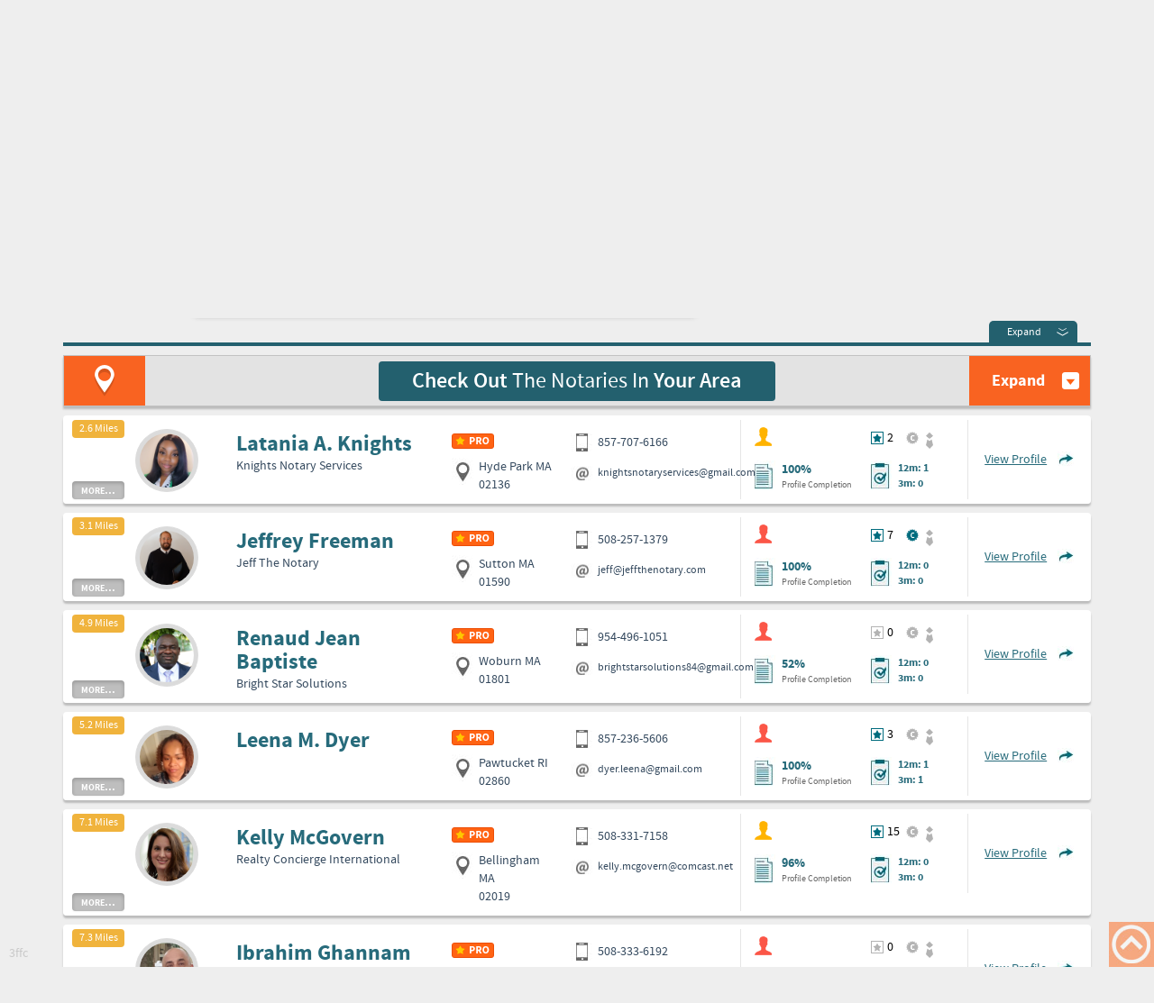

--- FILE ---
content_type: text/html; charset=utf-8
request_url: https://notarycafe.com/find-a-notary/01760
body_size: 11284
content:

<!DOCTYPE html>

<html lang="en">
<head>
    <meta http-equiv="X-UA-Compatible" content="IE=edge,chrome=1" />
    <meta charset="utf-8" />
    <meta name="viewport" content="width=device-width, initial-scale=1.0" />
    <meta content="Find a Notary in 01760" />
    

        <meta name="description" content="With Notary Caf&#233;, you have instant access to the notary you need in 01760. Our database has thousands of notary public professionals throughout the country.">     <title>Notary Cafe | Find a Notary in 01760 </title>

    
    <link runat="server" rel="shortcut icon" href="/images/ico/favicon.ico" type="image/x-icon" />

    <link href="/Content/themes/base/css?v=58KZ5iata6ouERaCYSZC3XN4JTpS9kDRB9t3LBZ1Ue81" rel="stylesheet"/>
 
    <link href="/Content/bootstrap/css?v=iuuZfaZhuYnZt7z6NEMju0NdoDKYBa6oPnuTPRemtjQ1" rel="stylesheet"/>
 
    <link href="/Content/font-awesome/css/fa?v=dOLiGOnXMSx_4A9urPcJmzFIhTUQBYOSzWk80d-u7Ko1" rel="stylesheet"/>
 
    <link href="/Content/nscss?v=TxCi3QFCC3Qm4l0wljV6Dfh82MKJfQ7f-iPSJ9DSq4U1" rel="stylesheet"/>

    

    
    
 

    <script src="/bundles/jquery?v=rW0KSpKswbf6I0QLvHnREzUmrK0Q_wCXH3laQ3XXQQ01"></script>

    
    <script src="/bundles/modernizr?v=wBEWDufH_8Md-Pbioxomt90vm6tJN2Pyy9u9zHtWsPo1"></script>

    <script src="/bundles/bootstrap?v=JaIaxMZdQMcPF22YcXVsR88em2vHoBSZ7O1bM3puKlE1"></script>

    <script src="/bundles/nsutilities?v=9P0n_1_oHCsATZtxpwYFYvShUX_N5JgAXPWUJP1R3f01"></script>

    <script src="/bundles/knockout?v=SqjFx9Vymk4jaDXbdcs1eT4UMcINZlg29U7eIgTpuxM1"></script>

    

    

    <!-- HTML5 shim and Respond.js IE8 support of HTML5 elements and media queries -->
    <!--[if lt IE 9]>
      <script src="https://oss.maxcdn.com/libs/html5shiv/3.7.0/html5shiv.js"></script>
      <script src="https://oss.maxcdn.com/libs/respond.js/1.3.0/respond.min.js"></script>
    <![endif]-->
    <!--[if IE 7 ]>    <script type="text/javascript"> $(document).ready(function () { $("html").addClass("ie7"); }); </script>    <![endif]-->
    <!--[if IE 8 ]>    <script type="text/javascript"> $(document).ready(function () { $("html").addClass("ie8"); }); </script>    <![endif]-->
    <!--[if IE 9 ]>    <script type="text/javascript"> $(document).ready(function () { $("html").addClass("ie9"); }); </script>    <![endif]-->


</head>
<body>
    <span class="viewport visible-xs  hidden-sm  hidden-md  hidden-lg ">xs</span>
    <span class="viewport  hidden-xs visible-sm  hidden-md  hidden-lg ">sm</span>
    <span class="viewport  hidden-xs  hidden-sm visible-md  hidden-lg ">md</span>
    <span class="viewport  hidden-xs  hidden-sm  hidden-md visible-lg ">lg</span>


    <script type="text/javascript">
        var viewport = 'lg';
        function evalViewport() {
            //viewport = $("span.viewport:visible").first().html(); // find the visible span based on native bootstrap classes
            var isFound = false;
            $("span.viewport").each(function () {
                var display = $(this).css('display').toLowerCase();// find the visible span based on native bootstrap classes
                if (isFound === false && display != "none") {
                    viewport = $(this).text().toString();
                    isFound = true;
                }
            });
            $("body").removeClass("xs");
            $("body").removeClass("sm");
            $("body").removeClass("md");
            $("body").removeClass("lg");
            $("body").addClass(viewport);
        }
        $(document).ready(function () {
            evalViewport();
            $(window).resize(function () {
                evalViewport();
            });
        });
        //sample usage
        //          window.onresize = function () {
        //              // the core variable 'viewport' is contained in the _Layout.cshtml master page.
        //              // but the onresize event must in a file that can pass to the ViewModel
        //              // this code updates the observable so that dependent layout templates will upate
        //              //evalViewport();
        //              searchVM.viewport(viewport);
        //          }


    </script>

        <script>
            (function (i, s, o, g, r, a, m) {
                i['GoogleAnalyticsObject'] = r; i[r] = i[r] || function () {
                    (i[r].q = i[r].q || []).push(arguments)
                }, i[r].l = 1 * new Date(); a = s.createElement(o),
                m = s.getElementsByTagName(o)[0]; a.async = 1; a.src = g; m.parentNode.insertBefore(a, m)
            })(window, document, 'script', '//www.google-analytics.com/analytics.js', 'ga');
            ga('create', 'UA-60306329-1', 'auto');
            ga('send', 'pageview');
        </script>


    <header class="navbar navbar-inverse">
        <div class="container ">

            <div class="header-pad">
                <div class="navbar-header">
                    
                    <button type="button" class="navbar-toggle" data-toggle="collapse" data-target=".navbar-collapse">
                        <span class="sr-only">Toggle navigation</span>
                        <span class="icon-bar"></span>
                        <span class="icon-bar"></span>
                        <span class="icon-bar"></span>
                    </button>
                    
                    <a href="/">
                        <div class="gif_block">
                            <img src="/images/smoke_animated.gif" />
                        </div>
                        <img src="/images/logo.png" alt="logo" class="logo">
                    </a>
                </div>
                
                <div class="collapse navbar-collapse navbar-h">
                    <div class="soc-nav-right">
                        <ul class="soc-nav">


                                <li class="visible-xs"><a class="login" href='/account/logon'>Log In</a></li>   
                                <li class="hidden-xs">
                                        <a class="login" onclick="$('#LoginArea').show(); $('#LoginArea #UserName').focus(); return false;">Log In</a>
                                        <div id="LoginArea" class="PopupWrapper" style="display: none;">
                                            <div class="PopupForDiv">
                                                <div class="PopupContent">
                                                    <div class="expand_block_close" onclick="$('#LoginArea').hide();">
                                                        <a class="expand" onclick="return false" href="#">&nbsp;</a>
                                                    </div>
                                                    <div class="login-popup">
                                                        
    <div class="login-form">
<form action="/Account/Logon" method="post">            <div class="form-group">
                <span class="field-validation-valid" data-valmsg-for="UserName" data-valmsg-replace="true"></span>
                <input id="UserName" name="UserName"
                    type="text"
                    tabindex="11"
                    class="form-control firstFocus"
                    placeholder="Email/Username">
            </div>
            <div class="form-group">
                <span class="field-validation-valid" data-valmsg-for="Password" data-valmsg-replace="true"></span>
                <input id="Password" name="Password"
                    type="password"
                    tabindex="12"
                    class="form-control firstFocus"
                    placeholder="Password">
            </div>
            <div>
                <a href="/account/recover-username" >Forgot Username?</a>
                &nbsp;
                    <a href="/account/reset-password" >Forgot Password?</a>
                <br />
                
                <input class="rememberMe" data-val="true" data-val-required="The Remember me? field is required." id="RememberMe" name="RememberMe" tabindex="13" type="checkbox" value="true" /><input name="RememberMe" type="hidden" value="false" />
                <label for="RememberMe" class="rememberMe">Remember me?</label>
                
                <span class="field-validation-valid" data-valmsg-for="RememberMe" data-valmsg-replace="true"></span>
            </div>
            <div class="block-btn-login">
                <button type="submit" tabindex="14" class="btn-login button">Log In</button>
                
            </div>
</form>
    </div>


                                                    </div>
                                                </div>
                                            </div>
                                        </div>
                                </li>   
                                <li><a id="registerLink" class="button register" href='/plan-and-pricing'>Register</a></li>   
                            <li><a href="http://Facebook.com/notarycafe " target="_blank" class="facebook_ico"></a></li>
                            <li><a href="http://Twitter.com/notarycafe " target="_blank" class="twitter_ico"></a></li>
                        </ul>
                    </div>
                </div>
            </div>
        </div>
        <div class="BackgroundMenu">
            <div class="container">
                <div class="collapse navbar-collapse">
                    <ul class="nav navbar-nav">
                        <li id="homeMenuItem"><a href="/">Home</a></li>
                        <li id="aboutMenuItem"><a href='/about-us'>ABOUT US</a></li>
                        <li id="searchMenuItem"><a href='/find-a-notary'>FIND A NOTARY</a></li>
                        
                        <li id="forumMenuItem">

                            <a href="http://Forum.NotaryCafe.com">FORUMS</a>
                            
                        </li>
                        <li id="pricingMenuItem"><a href='/plan-and-pricing'>PLAN & PRICING</a></li>
                        <li id="supportMenuItem"><a href='/contact-us'>SUPPORT</a></li>
                    </ul>
                </div>
            </div>
        </div>

            <script type="text/javascript">
                $(document).ready(function () {
                    $("#searchMenuItem").addClass("active");
                });
            </script>

    </header>





    <div id="body" class="content-wrapper main-content clear-fix">
        









<input id="requestZip" name="requestZip" type="hidden" value="01760" />
<input id="requestCity" name="requestCity" type="hidden" value="01760" />
<input id="requestInitialString" name="requestInitialString" type="hidden" value="01760" />


<section class="search_section">
    <div class="search_section_loading">
        loading...
        <div class="seo-snapshot" style="display:none;">
            <div class="row" id="zseo-content" data-no="foreach: searchSummary"> <div class="profile_search_body" id="z13IPCD8T" data-no="attr: { id: PublicId }"> <div class="search_profile_block off" data-no="css: { 'off': HideDetail() == true, 'on': HideDetail() == false }"> <div class="miles" data-no="text: MilesFromTarget, visible: searchVM.resultRequest().HasMileage() == true">3.1 Miles</div> <a class="more" href="#" data-no="click: function (data, event) { searchVM.toggleDetails(data, event, $index()); return false; }">more<strong>...</strong></a> <a class="less" href="#" data-no="click: function (data, event) { searchVM.toggleDetails(data, event, $index()); return false; }">less</a> <div class="col-sm-12"> <div class="row"> <div class="col-xs-2 col-sm-1 block_miles"> </div> <div class="col-xs-7 search_profile_center"> <div class="row"> <div class="col-xs-3 col-sm-2 avatar_block_head"> <div class="avatar_block pointer" data-no="click: searchVM.openProfile"> <img alt="Profile Picture of Jeffrey Freeman" src="/Content/profile/13IPCD8T_1.png" data-no="attr: { src: PictureSrc, alt: 'Profile Picture of ' + FullName }"> <div class="view_block"><a class="view" href="#">View Profile</a></div> </div> </div> <div class="col-xs-9 col-sm-4 name_block"> <h2 data-no="text: FullName">Jeffrey Freeman</h2> <div data-no="text: Company">Jeff The Notary</div> </div> <div class="col-sm-3 statusBlock"> <div class="block_ico" data-no="visible: IsMember"> <i class="statusIco"></i> </div> <div class="location_block"> <span data-no="text: City + ' ' + State">Sutton MA</span> <br> <span data-no="text: Zip">01590</span> <input class="Latitude" type="hidden" value="42.155605" data-no="value: Latitude"> <input class="Longitude" type="hidden" value="-71.720045" data-no="value: Longitude"> </div> </div> <div class="col-sm-3 mobile_mail_block"></div> </div> </div> <div class="col-sm-3 blockInformationProfile"> <div class="col-sm-7 profileBlockSmall"></div> <div class="col-sm-5 profileBlockSmall"></div> <div class="row"> <div class="col-sm-12 informationBlock"> <strong>BackgroundChecks:</strong> <div class="clear-fix BackgroundChecks" data-no="foreach: BackgroundCheckNames"> <div data-no="text: $data">Backgrounds Online</div> </div> <strong>Insurance:</strong> <div class="clear-fix Insurances" data-no="foreach: Insurances"> <div data-no="text: $data">Merchant Bonding System, $100k</div> </div> <strong>Bio:</strong> <div class="clear-fix Description" data-no="text: Description">I am a completely mobile NSA, and I can accept on-the-road assignments. I have a portable folding tent, 6' folding table, three folding chairs, a DC/AC Inverter to power my Printer/Scanner with dual...</div> </div> </div> </div> <div class="col-xs-1 view_profile_block" data-no="click: searchVM.openProfile"> <a class="view" href="/Jeffrey.Freeman" data-no="attr: { href: profileUrl }">View Profile</a> </div> <div class="col-sm-3 additional_information"></div> </div> </div> </div> </div> <div class="profile_search_body" id="z17F5YNM7" data-no="attr: { id: PublicId }"> <div class="search_profile_block off" data-no="css: { 'off': HideDetail() == true, 'on': HideDetail() == false }"> <div class="miles" data-no="text: MilesFromTarget, visible: searchVM.resultRequest().HasMileage() == true">4.9 Miles</div> <a class="more" href="#" data-no="click: function (data, event) { searchVM.toggleDetails(data, event, $index()); return false; }">more<strong>...</strong></a> <a class="less" href="#" data-no="click: function (data, event) { searchVM.toggleDetails(data, event, $index()); return false; }">less</a> <div class="col-sm-12"> <div class="row"> <div class="col-xs-2 col-sm-1 block_miles"> </div> <div class="col-xs-7 search_profile_center"> <div class="row"> <div class="col-xs-3 col-sm-2 avatar_block_head"> <div class="avatar_block pointer" data-no="click: searchVM.openProfile"> <img alt="Profile Picture of Renaud Jean Baptiste" src="/Content/profile/17F5YNM7_1.png" data-no="attr: { src: PictureSrc, alt: 'Profile Picture of ' + FullName }"> <div class="view_block"><a class="view" href="#">View Profile</a></div> </div> </div> <div class="col-xs-9 col-sm-4 name_block"> <h2 data-no="text: FullName">Renaud Jean Baptiste</h2> <div data-no="text: Company">Bright Star Solutions</div> </div> <div class="col-sm-3 statusBlock"> <div class="block_ico" data-no="visible: IsMember"> <i class="statusIco"></i> </div> <div class="location_block"> <span data-no="text: City + ' ' + State">Woburn MA</span> <br> <span data-no="text: Zip">01801</span> <input class="Latitude" type="hidden" data-no="value: Latitude"> <input class="Longitude" type="hidden" data-no="value: Longitude"> </div> </div> <div class="col-sm-3 mobile_mail_block"></div> </div> </div> <div class="col-sm-3 blockInformationProfile"> <div class="col-sm-7 profileBlockSmall"></div> <div class="col-sm-5 profileBlockSmall"></div> <div class="row"> <div class="col-sm-12 informationBlock"> <strong>BackgroundChecks:</strong> <div class="clear-fix BackgroundChecks" data-no="foreach: BackgroundCheckNames"> <div data-no="text: $data">NNA</div> </div> <strong>Insurance:</strong> <div class="clear-fix Insurances" data-no="foreach: Insurances"></div> <strong>Bio:</strong> <div class="clear-fix Description" data-no="text: Description"></div> </div> </div> </div> <div class="col-xs-1 view_profile_block" data-no="click: searchVM.openProfile"> <a class="view" href="/Renaud.Jean.Baptiste" data-no="attr: { href: profileUrl }">View Profile</a> </div> <div class="col-sm-3 additional_information"></div> </div> </div> </div> </div> <div class="profile_search_body" id="zP2TE5UPU" data-no="attr: { id: PublicId }"> <div class="search_profile_block off" data-no="css: { 'off': HideDetail() == true, 'on': HideDetail() == false }"> <div class="miles" data-no="text: MilesFromTarget, visible: searchVM.resultRequest().HasMileage() == true">5.2 Miles</div> <a class="more" href="#" data-no="click: function (data, event) { searchVM.toggleDetails(data, event, $index()); return false; }">more<strong>...</strong></a> <a class="less" href="#" data-no="click: function (data, event) { searchVM.toggleDetails(data, event, $index()); return false; }">less</a> <div class="col-sm-12"> <div class="row"> <div class="col-xs-2 col-sm-1 block_miles"> </div> <div class="col-xs-7 search_profile_center"> <div class="row"> <div class="col-xs-3 col-sm-2 avatar_block_head"> <div class="avatar_block pointer" data-no="click: searchVM.openProfile"> <img alt="Profile Picture of Leena M. Dyer" src="/Content/profile/P2TE5UPU_1.png" data-no="attr: { src: PictureSrc, alt: 'Profile Picture of ' + FullName }"> <div class="view_block"><a class="view" href="#">View Profile</a></div> </div> </div> <div class="col-xs-9 col-sm-4 name_block"> <h2 data-no="text: FullName">Leena M. Dyer</h2> <div data-no="text: Company"></div> </div> <div class="col-sm-3 statusBlock"> <div class="block_ico" data-no="visible: IsMember"> <i class="statusIco"></i> </div> <div class="location_block"> <span data-no="text: City + ' ' + State">Pawtucket RI</span> <br> <span data-no="text: Zip">02860</span> <input class="Latitude" type="hidden" data-no="value: Latitude"> <input class="Longitude" type="hidden" data-no="value: Longitude"> </div> </div> <div class="col-sm-3 mobile_mail_block"></div> </div> </div> <div class="col-sm-3 blockInformationProfile"> <div class="col-sm-7 profileBlockSmall"></div> <div class="col-sm-5 profileBlockSmall"></div> <div class="row"> <div class="col-sm-12 informationBlock"> <strong>BackgroundChecks:</strong> <div class="clear-fix BackgroundChecks" data-no="foreach: BackgroundCheckNames"></div> <strong>Insurance:</strong> <div class="clear-fix Insurances" data-no="foreach: Insurances"> <div data-no="text: $data">Merchant's &amp; Bond $25,000 </div> </div> <strong>Bio:</strong> <div class="clear-fix Description" data-no="text: Description">** Rhode Island and Massachusetts Mobile Notary &amp; Signing Agent *...</div> </div> </div> </div> <div class="col-xs-1 view_profile_block" data-no="click: searchVM.openProfile"> <a class="view" href="/Leena.M.Dyer" data-no="attr: { href: profileUrl }">View Profile</a> </div> <div class="col-sm-3 additional_information"></div> </div> </div> </div> </div> <div class="profile_search_body" id="zJYWVS60Q" data-no="attr: { id: PublicId }"> <div class="search_profile_block off" data-no="css: { 'off': HideDetail() == true, 'on': HideDetail() == false }"> <div class="miles" data-no="text: MilesFromTarget, visible: searchVM.resultRequest().HasMileage() == true">7.1 Miles</div> <a class="more" href="#" data-no="click: function (data, event) { searchVM.toggleDetails(data, event, $index()); return false; }">more<strong>...</strong></a> <a class="less" href="#" data-no="click: function (data, event) { searchVM.toggleDetails(data, event, $index()); return false; }">less</a> <div class="col-sm-12"> <div class="row"> <div class="col-xs-2 col-sm-1 block_miles"> </div> <div class="col-xs-7 search_profile_center"> <div class="row"> <div class="col-xs-3 col-sm-2 avatar_block_head"> <div class="avatar_block pointer" data-no="click: searchVM.openProfile"> <img alt="Profile Picture of Kelly McGovern" src="/Content/profile/JYWVS60Q_1.png" data-no="attr: { src: PictureSrc, alt: 'Profile Picture of ' + FullName }"> <div class="view_block"><a class="view" href="#">View Profile</a></div> </div> </div> <div class="col-xs-9 col-sm-4 name_block"> <h2 data-no="text: FullName">Kelly McGovern</h2> <div data-no="text: Company">Realty Concierge International</div> </div> <div class="col-sm-3 statusBlock"> <div class="block_ico" data-no="visible: IsMember"> <i class="statusIco"></i> </div> <div class="location_block"> <span data-no="text: City + ' ' + State">Bellingham MA</span> <br> <span data-no="text: Zip">02019</span> <input class="Latitude" type="hidden" value="42.035094" data-no="value: Latitude"> <input class="Longitude" type="hidden" value="-71.497772" data-no="value: Longitude"> </div> </div> <div class="col-sm-3 mobile_mail_block"></div> </div> </div> <div class="col-sm-3 blockInformationProfile"> <div class="col-sm-7 profileBlockSmall"></div> <div class="col-sm-5 profileBlockSmall"></div> <div class="row"> <div class="col-sm-12 informationBlock"> <strong>BackgroundChecks:</strong> <div class="clear-fix BackgroundChecks" data-no="foreach: BackgroundCheckNames"> <div data-no="text: $data">NNA</div> </div> <strong>Insurance:</strong> <div class="clear-fix Insurances" data-no="foreach: Insurances"> <div data-no="text: $data">Merchants Bonding Co $25,000</div> </div> <strong>Bio:</strong> <div class="clear-fix Description" data-no="text: Description">I have been a notary since 1994. My past experience has been in the mortgage industry. I was a mortgage underwriter and post closer then owned my own mortgage company for over 20 years combined. I...</div> </div> </div> </div> <div class="col-xs-1 view_profile_block" data-no="click: searchVM.openProfile"> <a class="view" href="/Kelly.Mcgovern" data-no="attr: { href: profileUrl }">View Profile</a> </div> <div class="col-sm-3 additional_information"></div> </div> </div> </div> </div> <div class="profile_search_body" id="zAH428LY4" data-no="attr: { id: PublicId }"> <div class="search_profile_block off" data-no="css: { 'off': HideDetail() == true, 'on': HideDetail() == false }"> <div class="miles" data-no="text: MilesFromTarget, visible: searchVM.resultRequest().HasMileage() == true">7.3 Miles</div> <a class="more" href="#" data-no="click: function (data, event) { searchVM.toggleDetails(data, event, $index()); return false; }">more<strong>...</strong></a> <a class="less" href="#" data-no="click: function (data, event) { searchVM.toggleDetails(data, event, $index()); return false; }">less</a> <div class="col-sm-12"> <div class="row"> <div class="col-xs-2 col-sm-1 block_miles"> </div> <div class="col-xs-7 search_profile_center"> <div class="row"> <div class="col-xs-3 col-sm-2 avatar_block_head"> <div class="avatar_block pointer" data-no="click: searchVM.openProfile"> <img alt="Profile Picture of Ibrahim Ghannam" src="/Content/profile/AH428LY4_1.png" data-no="attr: { src: PictureSrc, alt: 'Profile Picture of ' + FullName }"> <div class="view_block"><a class="view" href="#">View Profile</a></div> </div> </div> <div class="col-xs-9 col-sm-4 name_block"> <h2 data-no="text: FullName">Ibrahim Ghannam</h2> <div data-no="text: Company">Ghannam Notary</div> </div> <div class="col-sm-3 statusBlock"> <div class="block_ico" data-no="visible: IsMember"> <i class="statusIco"></i> </div> <div class="location_block"> <span data-no="text: City + ' ' + State">NORWOOD MA</span> <br> <span data-no="text: Zip">02062</span> <input class="Latitude" type="hidden" data-no="value: Latitude"> <input class="Longitude" type="hidden" data-no="value: Longitude"> </div> </div> <div class="col-sm-3 mobile_mail_block"></div> </div> </div> <div class="col-sm-3 blockInformationProfile"> <div class="col-sm-7 profileBlockSmall"></div> <div class="col-sm-5 profileBlockSmall"></div> <div class="row"> <div class="col-sm-12 informationBlock"> <strong>BackgroundChecks:</strong> <div class="clear-fix BackgroundChecks" data-no="foreach: BackgroundCheckNames"> <div data-no="text: $data">Backgrounds Online</div> </div> <strong>Insurance:</strong> <div class="clear-fix Insurances" data-no="foreach: Insurances"> <div data-no="text: $data">NOTARY PUBLIC E &amp;O POLICY 100 000 USD.</div> </div> <strong>Bio:</strong> <div class="clear-fix Description" data-no="text: Description">Ibrahim Ghannam | Mobile Notary Public | Ghannam Notary Servic...</div> </div> </div> </div> <div class="col-xs-1 view_profile_block" data-no="click: searchVM.openProfile"> <a class="view" href="/Ibrahim.Ghannam" data-no="attr: { href: profileUrl }">View Profile</a> </div> <div class="col-sm-3 additional_information"></div> </div> </div> </div> </div> <div class="profile_search_body" id="z16Z1CDW8" data-no="attr: { id: PublicId }"> <div class="search_profile_block off" data-no="css: { 'off': HideDetail() == true, 'on': HideDetail() == false }"> <div class="miles" data-no="text: MilesFromTarget, visible: searchVM.resultRequest().HasMileage() == true">8.4 Miles</div> <a class="more" href="#" data-no="click: function (data, event) { searchVM.toggleDetails(data, event, $index()); return false; }">more<strong>...</strong></a> <a class="less" href="#" data-no="click: function (data, event) { searchVM.toggleDetails(data, event, $index()); return false; }">less</a> <div class="col-sm-12"> <div class="row"> <div class="col-xs-2 col-sm-1 block_miles"> </div> <div class="col-xs-7 search_profile_center"> <div class="row"> <div class="col-xs-3 col-sm-2 avatar_block_head"> <div class="avatar_block pointer" data-no="click: searchVM.openProfile"> <img alt="Profile Picture of Geovanne Colon" src="/Content/profile/16Z1CDW8_1.png" data-no="attr: { src: PictureSrc, alt: 'Profile Picture of ' + FullName }"> <div class="view_block"><a class="view" href="#">View Profile</a></div> </div> </div> <div class="col-xs-9 col-sm-4 name_block"> <h2 data-no="text: FullName">Geovanne Colon</h2> <div data-no="text: Company">Boston Notary Service</div> </div> <div class="col-sm-3 statusBlock"> <div class="block_ico" data-no="visible: IsMember"> <i class="statusIco"></i> </div> <div class="location_block"> <span data-no="text: City + ' ' + State">Boston MA</span> <br> <span data-no="text: Zip">02130</span> <input class="Latitude" type="hidden" value="42.3097365" data-no="value: Latitude"> <input class="Longitude" type="hidden" value="-71.1151431" data-no="value: Longitude"> </div> </div> <div class="col-sm-3 mobile_mail_block"></div> </div> </div> <div class="col-sm-3 blockInformationProfile"> <div class="col-sm-7 profileBlockSmall"></div> <div class="col-sm-5 profileBlockSmall"></div> <div class="row"> <div class="col-sm-12 informationBlock"> <strong>BackgroundChecks:</strong> <div class="clear-fix BackgroundChecks" data-no="foreach: BackgroundCheckNames"></div> <strong>Insurance:</strong> <div class="clear-fix Insurances" data-no="foreach: Insurances"></div> <strong>Bio:</strong> <div class="clear-fix Description" data-no="text: Description">Professional Notary Public &amp; Apostille Services in Boston, MA – Boston Notary Servic...</div> </div> </div> </div> <div class="col-xs-1 view_profile_block" data-no="click: searchVM.openProfile"> <a class="view" href="/Geovanne.Colon" data-no="attr: { href: profileUrl }">View Profile</a> </div> <div class="col-sm-3 additional_information"></div> </div> </div> </div> </div> <div class="profile_search_body" id="zABLE0A2V" data-no="attr: { id: PublicId }"> <div class="search_profile_block off" data-no="css: { 'off': HideDetail() == true, 'on': HideDetail() == false }"> <div class="miles" data-no="text: MilesFromTarget, visible: searchVM.resultRequest().HasMileage() == true">8.4 Miles</div> <a class="more" href="#" data-no="click: function (data, event) { searchVM.toggleDetails(data, event, $index()); return false; }">more<strong>...</strong></a> <a class="less" href="#" data-no="click: function (data, event) { searchVM.toggleDetails(data, event, $index()); return false; }">less</a> <div class="col-sm-12"> <div class="row"> <div class="col-xs-2 col-sm-1 block_miles"> </div> <div class="col-xs-7 search_profile_center"> <div class="row"> <div class="col-xs-3 col-sm-2 avatar_block_head"> <div class="avatar_block pointer" data-no="click: searchVM.openProfile"> <img alt="Profile Picture of Tausha Cox" src="/Content/profile/ABLE0A2V_1.png" data-no="attr: { src: PictureSrc, alt: 'Profile Picture of ' + FullName }"> <div class="view_block"><a class="view" href="#">View Profile</a></div> </div> </div> <div class="col-xs-9 col-sm-4 name_block"> <h2 data-no="text: FullName">Tausha Cox</h2> <div data-no="text: Company"></div> </div> <div class="col-sm-3 statusBlock"> <div class="block_ico" data-no="visible: IsMember"> <i class="statusIco"></i> </div> <div class="location_block"> <span data-no="text: City + ' ' + State">Dorchester Center MA</span> <br> <span data-no="text: Zip">02124</span> <input class="Latitude" type="hidden" data-no="value: Latitude"> <input class="Longitude" type="hidden" data-no="value: Longitude"> </div> </div> <div class="col-sm-3 mobile_mail_block"></div> </div> </div> <div class="col-sm-3 blockInformationProfile"> <div class="col-sm-7 profileBlockSmall"></div> <div class="col-sm-5 profileBlockSmall"></div> <div class="row"> <div class="col-sm-12 informationBlock"> <strong>BackgroundChecks:</strong> <div class="clear-fix BackgroundChecks" data-no="foreach: BackgroundCheckNames"></div> <strong>Insurance:</strong> <div class="clear-fix Insurances" data-no="foreach: Insurances"> <div data-no="text: $data">Merchants Bonding Company $55,000</div> </div> <strong>Bio:</strong> <div class="clear-fix Description" data-no="text: Description">Hello my name is Tausha Cox I'm a licensed mobile Loan Signing Agent and Notary Public and a Licensed Real Estate Agent. I have experience in notarizing home loans, car loans, wills and p.o.a.</div> </div> </div> </div> <div class="col-xs-1 view_profile_block" data-no="click: searchVM.openProfile"> <a class="view" href="/Tausha.Cox" data-no="attr: { href: profileUrl }">View Profile</a> </div> <div class="col-sm-3 additional_information"></div> </div> </div> </div> </div> <div class="profile_search_body" id="zSH9E7MM7" data-no="attr: { id: PublicId }"> <div class="search_profile_block off" data-no="css: { 'off': HideDetail() == true, 'on': HideDetail() == false }"> <div class="miles" data-no="text: MilesFromTarget, visible: searchVM.resultRequest().HasMileage() == true">8.7 Miles</div> <a class="more" href="#" data-no="click: function (data, event) { searchVM.toggleDetails(data, event, $index()); return false; }">more<strong>...</strong></a> <a class="less" href="#" data-no="click: function (data, event) { searchVM.toggleDetails(data, event, $index()); return false; }">less</a> <div class="col-sm-12"> <div class="row"> <div class="col-xs-2 col-sm-1 block_miles"> </div> <div class="col-xs-7 search_profile_center"> <div class="row"> <div class="col-xs-3 col-sm-2 avatar_block_head"> <div class="avatar_block pointer" data-no="click: searchVM.openProfile"> <img alt="Profile Picture of Latania Knights" src="/Content/profile/SH9E7MM7_1.png" data-no="attr: { src: PictureSrc, alt: 'Profile Picture of ' + FullName }"> <div class="view_block"><a class="view" href="#">View Profile</a></div> </div> </div> <div class="col-xs-9 col-sm-4 name_block"> <h2 data-no="text: FullName">Latania Knights</h2> <div data-no="text: Company">Knights Notary Services</div> </div> <div class="col-sm-3 statusBlock"> <div class="block_ico" data-no="visible: IsMember"> <i class="statusIco"></i> </div> <div class="location_block"> <span data-no="text: City + ' ' + State">Hyde Park MA</span> <br> <span data-no="text: Zip">02136</span> <input class="Latitude" type="hidden" value="42.252300" data-no="value: Latitude"> <input class="Longitude" type="hidden" value="-71.128680" data-no="value: Longitude"> </div> </div> <div class="col-sm-3 mobile_mail_block"></div> </div> </div> <div class="col-sm-3 blockInformationProfile"> <div class="col-sm-7 profileBlockSmall"></div> <div class="col-sm-5 profileBlockSmall"></div> <div class="row"> <div class="col-sm-12 informationBlock"> <strong>BackgroundChecks:</strong> <div class="clear-fix BackgroundChecks" data-no="foreach: BackgroundCheckNames"></div> <strong>Insurance:</strong> <div class="clear-fix Insurances" data-no="foreach: Insurances"> <div data-no="text: $data">Merchants Bonding Company (Mutual) - $100,000</div> </div> <strong>Bio:</strong> <div class="clear-fix Description" data-no="text: Description">Hello there! I am an NNA certified Loan Signing Agent, background checked and $100k E&amp;O insured. I provide mobile services in the Suffolk and Norfolk County's and serve some parts of Middlesex and...</div> </div> </div> </div> <div class="col-xs-1 view_profile_block" data-no="click: searchVM.openProfile"> <a class="view" href="/Latania.Knights" data-no="attr: { href: profileUrl }">View Profile</a> </div> <div class="col-sm-3 additional_information"></div> </div> </div> </div> </div> <div class="profile_search_body" id="zXDU149T8" data-no="attr: { id: PublicId }"> <div class="search_profile_block off" data-no="css: { 'off': HideDetail() == true, 'on': HideDetail() == false }"> <div class="miles" data-no="text: MilesFromTarget, visible: searchVM.resultRequest().HasMileage() == true">9.5 Miles</div> <a class="more" href="#" data-no="click: function (data, event) { searchVM.toggleDetails(data, event, $index()); return false; }">more<strong>...</strong></a> <a class="less" href="#" data-no="click: function (data, event) { searchVM.toggleDetails(data, event, $index()); return false; }">less</a> <div class="col-sm-12"> <div class="row"> <div class="col-xs-2 col-sm-1 block_miles"> </div> <div class="col-xs-7 search_profile_center"> <div class="row"> <div class="col-xs-3 col-sm-2 avatar_block_head"> <div class="avatar_block pointer" data-no="click: searchVM.openProfile"> <img alt="Profile Picture of Girard Francois" src="/Content/profile/XDU149T8_1.png" data-no="attr: { src: PictureSrc, alt: 'Profile Picture of ' + FullName }"> <div class="view_block"><a class="view" href="#">View Profile</a></div> </div> </div> <div class="col-xs-9 col-sm-4 name_block"> <h2 data-no="text: FullName">Girard Francois</h2> <div data-no="text: Company"></div> </div> <div class="col-sm-3 statusBlock"> <div class="block_ico" data-no="visible: IsMember"> <i class="statusIco"></i> </div> <div class="location_block"> <span data-no="text: City + ' ' + State">Boston MA</span> <br> <span data-no="text: Zip">02116</span> <input class="Latitude" type="hidden" value="42.3504044" data-no="value: Latitude"> <input class="Longitude" type="hidden" value="-71.0771255" data-no="value: Longitude"> </div> </div> <div class="col-sm-3 mobile_mail_block"></div> </div> </div> <div class="col-sm-3 blockInformationProfile"> <div class="col-sm-7 profileBlockSmall"></div> <div class="col-sm-5 profileBlockSmall"></div> <div class="row"> <div class="col-sm-12 informationBlock"> <strong>BackgroundChecks:</strong> <div class="clear-fix BackgroundChecks" data-no="foreach: BackgroundCheckNames"></div> <strong>Insurance:</strong> <div class="clear-fix Insurances" data-no="foreach: Insurances"> <div data-no="text: $data">Hiscox Insurance Company Inc, $1,000,000</div> </div> <strong>Bio:</strong> <div class="clear-fix Description" data-no="text: Description">I'm a notary with over 13 years of experience in the real estate industry as a licensed real estate agent, investor and property manager. I am a NNA Certified Signing Agent. I am also Pasavo...</div> </div> </div> </div> <div class="col-xs-1 view_profile_block" data-no="click: searchVM.openProfile"> <a class="view" href="/Girard.Francois" data-no="attr: { href: profileUrl }">View Profile</a> </div> <div class="col-sm-3 additional_information"></div> </div> </div> </div> </div> <div class="profile_search_body" id="zCX94844Q" data-no="attr: { id: PublicId }"> <div class="search_profile_block off" data-no="css: { 'off': HideDetail() == true, 'on': HideDetail() == false }"> <div class="miles" data-no="text: MilesFromTarget, visible: searchVM.resultRequest().HasMileage() == true">10.4 Miles</div> <a class="more" href="#" data-no="click: function (data, event) { searchVM.toggleDetails(data, event, $index()); return false; }">more<strong>...</strong></a> <a class="less" href="#" data-no="click: function (data, event) { searchVM.toggleDetails(data, event, $index()); return false; }">less</a> <div class="col-sm-12"> <div class="row"> <div class="col-xs-2 col-sm-1 block_miles"> </div> <div class="col-xs-7 search_profile_center"> <div class="row"> <div class="col-xs-3 col-sm-2 avatar_block_head"> <div class="avatar_block pointer" data-no="click: searchVM.openProfile"> <img alt="Profile Picture of Anthony Livingston" src="/Content/profile/CX94844Q_1.png" data-no="attr: { src: PictureSrc, alt: 'Profile Picture of ' + FullName }"> <div class="view_block"><a class="view" href="#">View Profile</a></div> </div> </div> <div class="col-xs-9 col-sm-4 name_block"> <h2 data-no="text: FullName">Anthony Livingston</h2> <div data-no="text: Company">The Livingston Group LLC</div> </div> <div class="col-sm-3 statusBlock"> <div class="block_ico" data-no="visible: IsMember"> <i class="statusIco"></i> </div> <div class="location_block"> <span data-no="text: City + ' ' + State">Boston MA</span> <br> <span data-no="text: Zip">02126</span> <input class="Latitude" type="hidden" data-no="value: Latitude"> <input class="Longitude" type="hidden" data-no="value: Longitude"> </div> </div> <div class="col-sm-3 mobile_mail_block"></div> </div> </div> <div class="col-sm-3 blockInformationProfile"> <div class="col-sm-7 profileBlockSmall"></div> <div class="col-sm-5 profileBlockSmall"></div> <div class="row"> <div class="col-sm-12 informationBlock"> <strong>BackgroundChecks:</strong> <div class="clear-fix BackgroundChecks" data-no="foreach: BackgroundCheckNames"> <div data-no="text: $data">Backgrounds Online</div> </div> <strong>Insurance:</strong> <div class="clear-fix Insurances" data-no="foreach: Insurances"> <div data-no="text: $data">Merchant Bonding Company $25000.00</div> </div> <strong>Bio:</strong> <div class="clear-fix Description" data-no="text: Description">NNA Certified &amp; LSS Certified</div> </div> </div> </div> <div class="col-xs-1 view_profile_block" data-no="click: searchVM.openProfile"> <a class="view" href="/Anthony.Livingston" data-no="attr: { href: profileUrl }">View Profile</a> </div> <div class="col-sm-3 additional_information"></div> </div> </div> </div> </div> </div>
        </div>
    </div>

    
    <div id="search_section_container" class="container" style="display: none">
        <div class="col-lg-12">
            <div class="row">

                <h1 id='PrimaryHeader'>Search for Notaries in 01760</h1>
                <span id="InterpretedSearchString" style="display: none" data-bind="text: searchVM.resultRequest().InterpretedSearchString"></span>

                

                <div class="row">
                    
                    <div class="col-sm-12 col-md-9 margin_auto search-input">
                        <div class="row">
                            <div class="col-sm-8 col-md-8">
                                <input id="SearchString" type="text" class="form-control form-search firstFocus" placeholder="zip, city, state, name, email, county etc ..." data-bind="value: mainRequest().SearchString, returnKey: submitSearch">
                            </div>
                            <div class="col-sm-4 col-md-4">
                                <button type="submit" class="form-search-btn button orange" data-bind="click: searchVM.submitSearch">
                                    <strong>Search</strong> Members
                                </button>
                            </div>
                        </div>
                    </div>
                </div>
            </div>


            <div class="row">
                

                <div class="search-criteria">
                    
                    <div class="panel-group">
                        <div class="panel panel-default">

                            <div id="collapseOne" class="panel-collapse collapse">
                                <div class="panel-body secondBackground">
                                    <form id="form_search_block" class="form-horizontal form_search_block" novalidate="novalidate">
                                        <div class="form-group form-group-border row">
                                            <div class="col-sm-4 col-md-5 form-group-left row-wrapper">
                                                <div class="row">
                                                    
                                                    <label for="name" class="col-sm-12 col-md-6 control-label">Name:</label>
                                                    <div class="col-sm-12 col-md-6">
                                                        <input type="text" class="form-control" name="name" id="name" placeholder="eg: John Doe" data-bind="value: mainRequest().Name, returnKey: submitSearch">
                                                    </div>
                                                </div>
                                                <div class="row">
                                                    
                                                    <label for="company" class="col-sm-12 col-md-6 control-label">Company:</label>
                                                    <div class="col-sm-12 col-md-6">
                                                        
                                                        <input type="text" class="form-control" id="company" data-bind="value: mainRequest().Company, returnKey: submitSearch">
                                                    </div>
                                                </div>

                                                <div class="row">
                                                    
                                                    <label for="language" class="col-sm-12 col-md-6 control-label">Language:</label>
                                                    <div class="col-sm-12 col-md-6">
                                                        <label class="custom-select outlined">
                                                            <select id="ddlLanguages" class="ddlLanguages" data-bind="options: searchVM.languageTypes, optionsText: 'Value', optionsValue: 'Index', value: mainRequest().Languages"></select>
                                                            
                                                        </label>
                                                    </div>
                                                </div>

                                                
                                                <div class="row">
                                                    <label for="background-check" class="col-sm-12 col-md-6 control-label">Background Check:</label>
                                                    <div class="col-sm-12 col-md-6">
                                                        
                                                        <input type="text" class="form-control" placeholder="provider name or 'all'" id="background-check" data-bind="value: backgroundSearch, valueUpdate: 'keyup'">
                                                    </div>
                                                </div>

                                                <div class="row" data-bind="if: backgroundSearch().length >= 3 && (searchVM.viewport() == 'xs')">
                                                    <div data-bind="template: 'backgroundProviders'"></div>
                                                </div>

                                            </div>
                                            <div class="col-sm-8 col-md-7 check_block_padding squeeze">
                                                <div class="row">
                                                    <div class="col-xxs-12 col-xs-6 col-sm-4 col-md-5 col-lg-4">
                                                        <label for="ddlMileRange" class="control-label">Within:</label>
                                                        <label class="custom-select outlined ">
                                                            <select id="ddlMileRange" data-bind="options: radiusList(), optionsText: 'Value2', optionsValue: 'Value', value: mainRequest().Radius"></select>
                                                                <input type="hidden" id="hidInitialRadius" value="100" />                                                        </label>
                                                    </div>
                                                    <div class="col-xxs-12 col-xs-6 col-sm-4 col-md-4 col-lg-5 city_cls">
                                                        <div style="display: none;" data-bind="visible: resultRequest().LocationName().length > 0">
                                                            
                                                            <label for="city" class="control-label">City:</label>
                                                            <span id="city" data-bind="text: resultRequest().LocationName"></span>
                                                        </div>
                                                    </div>
                                                    <div class="clearfix visible-xs"></div>
                                                    <div class="col-xs-12 col-sm-4 col-md-3 col-lg-3 show_cls">
                                                        <label for="ddlRowsCount" class="control-label">Show:</label>
                                                        <label class="custom-select outlined inline-select">
                                                            <select id="ddlRowsCount" data-bind="options: recordsPerPageType, optionsText: 'Value', optionsValue: 'Value', value: searchVM.pageSizeFilter"></select>
                                                        </label>
                                                    </div>
                                                </div>
                                                <div class="row capabilities" data-bind="foreach: capabilities">

                                                    
                                                    <div class="check_block col-xs-6 col-sm-4 col-lg-3" data-bind="click: function () { IsCapable(!IsCapable()) }">
                                                        <label class="checkLabel" data-bind=" css: { 'checked': IsCapable }">&nbsp;</label>
                                                        
                                                        <label data-bind="text: CapabilityType"></label>
                                                    </div>

                                                </div>
                                                <div class="row">
                                                    <div class="col-xs-12">
                                                        <input type="checkbox" data-bind="checked: searchVM.doAutoScroll" />
                                                        auto scroll
                                                    </div>
                                                </div>
                                            </div>
                                        </div>

                                        
                                        <div class="form-group row">
                                            <div class="col-sm-12 row-wrapper">
                                                

                                                <div class="row" data-bind="if: backgroundSearch().length >= 3 && (searchVM.viewport() == 'lg' || searchVM.viewport() == 'md' || searchVM.viewport() == 'sm')">
                                                    <div data-bind="template: 'backgroundProviders'"></div>
                                                </div>

                                                <div class="row">
                                                    <label for="available_keyword" class="col-sm-3 control-label">Available Keywords:</label>
                                                    <div class="col-sm-9 labeled-text">
                                                        <div id="available_keyword">City, State, Zip, County, Email, First Name, Last Name, Company, Street, Latitude, Longitude,  Id</div>
                                                    </div>
                                                </div>

                                                <div class="row ">
                                                    <label class="col-sm-3 control-label">Sample:</label>
                                                    <div class="col-sm-9 labeled-text">
                                                        <div>City: <strong>San Francisco, CA</strong> ; Zip: <strong>60610</strong> ; Last Name: <strong>Smith</strong> ; State: <strong>NY</strong> ;</div>
                                                    </div>
                                                </div>

                                                <div class="row" data-bind="visible: searchVM.resultRequest().InterpretedSearchString.length > 0">
                                                    <label class="col-sm-3 control-label">Your Search:</label>
                                                    <div class="col-sm-9 labeled-text">
                                                        <span data-bind="text: searchVM.resultRequest().InterpretedSearchString"></span>
                                                        <a class="copy-up" href="#SearchString" data-bind="click: function () { searchVM.mainRequest().SearchString(searchVM.resultRequest().InterpretedSearchString); }">copy up.</a>
                                                        
                                                        <input type="hidden" data-bind=" value: searchVM.resultRequest().Latitude" />
                                                        <input type="hidden" data-bind=" value: searchVM.resultRequest().Longitude" />
                                                    </div>
                                                </div>

                                            </div>
                                        </div>

                                    </form>
                                </div>
                            </div>
                            <div class="panel-heading show-hide">
                                <h4 class="panel-title">
                                    <a data-toggle="collapse" href="#collapseOne" class="collapsed" data-bind="html: hasCollapsedCriteria() == true ? 'Expand' : 'Collapse' ">Expand</a> 
                                    
                                </h4>
                            </div>
                        </div>
                    </div>
                </div>
            </div>

            
            <div id="resultScroll" class="row">

                
                <div class="map_block off" data-bind="css: { 'off': hasCollapsedMap() == true, 'on': hasCollapsedMap() == false }, visible: searchSummary().length > 0">
                    <!-- <div id="map-canvas" style="width: 100%; height: 100%">
                         See https://developers.google.com/maps/documentation/javascript/tutorial#api_key for javascript tutorial
                    </div>
                       -->

                    <div class="map_iframe" id="map_iframe">
                        <div id="map_canvas" style="width: 100%; height: 100%"></div>
                    </div>

                    
                    <div class="expand_block_close" data-bind="click: function () { searchVM.hasCollapsedMap(true) }">
                        <a href="#" class="expand" onclick="return false">Close</a>
                    </div>
                    <div class="map_img_block">
                    </div>
                    <div class="btn_check_notary">
                        <strong>Check Out</strong> The Notaries In  <strong>Your Area</strong>
                    </div>
                    <div class="expand_block" data-bind="click: function () { if (searchVM.hasMapData() == true) { searchVM.hasCollapsedMap(false) } }">
                        <a href="#" class="expand" onclick="return false" data-bind="text: searchVM.hasMapData() == false ? 'No Map Data' : 'Expand'"></a>
                    </div>
                </div>
            </div>


            
            <div id="seo-content" class="row" data-bind="foreach: searchSummary">
                <div class="profile_search_body" data-bind="attr: { id: PublicId }">
                    
                    <div class="search_profile_block off" data-bind="css: { 'off': HideDetail() == true, 'on': HideDetail() == false }">

                        <div class="miles" data-bind="text: MilesFromTarget, visible: searchVM.resultRequest().HasMileage() == true"></div>

                        
                        <a href="#" class="more" data-bind="click: function (data, event) { searchVM.toggleDetails(data, event, $index()); return false; }">more<strong>...</strong></a>
                        <a href="#" class="less" data-bind="click: function (data, event) { searchVM.toggleDetails(data, event, $index()); return false; }">less</a>


                        <div class="col-sm-12">
                            <div class="row">
                                
                                <div class="col-xs-2 col-sm-1 block_miles">
                                </div>

                                
                                <div class="col-xs-7 search_profile_center">
                                    <div class="row">
                                        <div class="col-xs-3 col-sm-2 avatar_block_head">
                                            <div class="avatar_block pointer" data-bind="click: searchVM.openProfile">
                                                <img data-bind="attr: { src: PictureSrc, alt: 'Profile Picture of ' + FullName }" />
                                                <div class="view_block"><a href="#" class="view">View Profile</a></div>
                                            </div>
                                        </div>
                                        <div class="col-xs-9 col-sm-4 name_block">
                                            <h2 data-bind="text: FullName"></h2>
                                            <div data-bind="text: Company"></div>
                                        </div>

                                        <div class="col-sm-3 statusBlock">
                                            <div class="block_ico" data-bind="visible: IsMember">
                                                <i class="statusIco"></i>
                                            </div>
                                            <div class="location_block">
                                                <span data-bind="text: City + ' ' + State"></span>
                                                <br />
                                                <span data-bind="text: Zip"></span>
                                                
                                                <input class="Latitude" type="hidden" data-bind="value: Latitude" />
                                                <input class="Longitude" type="hidden" data-bind="value: Longitude" />
                                            </div>
                                        </div>
                                        <div class="col-sm-3 mobile_mail_block">
                                            <div class="mobile_block" data-bind="text: DefaultPhone"></div>
                                            <div class="mail_block" data-bind="text: DefaultEmail"></div>
                                        </div>
                                    </div>
                                </div>

                                
                                <div class="col-sm-3 blockInformationProfile">
                                    <div class="col-sm-7 profileBlockSmall">

                                        
                                        <div class="profile-Updated-Icon" data-bind="css: { 'better': ProfileUpdatedRank == 1, 'best': ProfileUpdatedRank == 2, 'on': IsMember == true }"></div>
                                        
                                        <div class="profileCompletionText">
                                            <div data-bind="text: ' ' + ProfileCompletionScore + '%'"></div>
                                            <div class="small_txt">Profile Completion</div>
                                        </div>
                                    </div>
                                    <div class="col-sm-5 profileBlockSmall">
                                        <div class="row profile_icoBlock">
                                            <div class="col-xs-12">
                                                <span class="profile_att profile_att_activ personalList" data-bind="css: { 'on': PersonalListCount > 0 }"></span>
                                                <span class="PersonalListCount" data-bind="text: ' ' + PersonalListCount"></span>
                                                <span class="profile_att certified" data-bind="css: { 'on': $data.hasCapability(1) }"></span>
                                                <span class="profile_att attorney" data-bind="css: { 'on': $data.hasCapability(3) }"></span>
                                            </div>
                                        </div>
                                        <div class="profileSigningCount">
                                            <div data-bind="text: '12m: ' + SigningCountFor12">12m:</div>
                                            <div data-bind="text: '3m: ' + SigningCountFor3"></div>
                                            
                                        </div>
                                    </div>

                                    
                                    <div class="row">
                                        <div class="col-sm-12 informationBlock">
                                            <strong>BackgroundChecks:</strong>
                                            <div class="clear-fix BackgroundChecks" data-bind="foreach: BackgroundCheckNames">
                                                <div data-bind="text: $data"></div>
                                            </div>

                                            <strong>Insurance:</strong>
                                            <div class="clear-fix Insurances" data-bind="foreach: Insurances">
                                                <div data-bind="text: $data"></div>
                                            </div>

                                            <strong>Bio:</strong>
                                            <div class="clear-fix Description" data-bind="text: Description"></div>

                                        </div>
                                    </div>
                                </div>

                                
                                <div class="col-xs-1 view_profile_block" data-bind="click: searchVM.openProfile">
                                    <a href="#" class="view" data-bind="attr: { href: profileUrl }">View Profile</a>
                                </div>

                                
                                <div class="col-sm-3 additional_information">
                                    <div class="row additional_information_row">
                                        <div class="col-sm-6 profile-Upload-Icon" data-bind="css: { 'better': ProfileUpdatedRank == 1, 'best': ProfileUpdatedRank == 2, 'on': IsMember == true }">
                                            <div class="additional_information_title">Profile Updated:</div>
                                            <div class="additional_information_date" data-bind="text: ProfileUpdated"></div>

                                            <div class="additional_information_date ProfileCompletionScore" data-bind="    text: ' ' + ProfileCompletionScore + '%'"></div>
                                            <small>Complete</small>

                                            <div class="additional_information_title">Member since:</div>
                                            <div class="additional_information_date" data-bind="text: MemberSince"></div>
                                        </div>
                                        <div class="col-sm-6">
                                            <div class="information_ico">
                                                <span class="profile_att certified" data-bind="css: { 'on': $data.hasCapability(1) }"></span>
                                                <span class="profile_att_title">Certified:</span>
                                                <span class="profile_att_txt" data-bind="text: $data.hasCapability(1) ? 'Yes' : 'No'"></span>
                                            </div>
                                            <div class="information_ico">
                                                <span class="profile_att wifi" data-bind="css: { 'on': $data.hasCapability(58) }"></span>
                                                <span class="profile_att_title">Mobile Hotspot:</span>
                                                <span class="profile_att_txt" data-bind="text: $data.hasCapability(58) ? 'Yes' : 'No'"></span>
                                            </div>
                                            <div class="information_ico">
                                                <span class="profile_att attorney" data-bind="css: { 'on': $data.hasCapability(3) }"></span>
                                                <span class="profile_att_title">Attorney:</span>
                                                <span class="profile_att_txt" data-bind="text: $data.hasCapability(3) ? 'Yes' : 'No'"></span>
                                            </div>
                                            <div class="information_ico">
                                                <span class="profile_att clock" data-bind="css: { 'on': $data.hasCapability(60) }"></span>
                                                <span class="profile_att_title">24 Hour Service:</span>
                                                <span class="profile_att_txt" data-bind="text: $data.hasCapability(60) ? 'Yes' : 'No'"></span>
                                            </div>
                                        </div>
                                    </div>
                                    <div class="row">
                                        <div class="col-sm-12 additional_information_bottom">
                                            <p><strong data-bind="text: SigningCountFor12 + ' Signings'"></strong>in the last 12 Months</p>
                                            <p><strong data-bind="text: SigningCountFor3 + ' Signings'"></strong>in the last 3 Months</p>
                                        </div>
                                        <div class="col-sm-12 information_PersonalList">
                                            <span class="profile_att profile_att_activ personalList" data-bind="css: { 'on': PersonalListCount > 0 }"></span>
                                            <span class="PersonalListCount" data-bind="text: ' ' + PersonalListCount"></span>
                                            <span class="PersonalListTxt">Personal List Favorites</span>
                                        </div>
                                    </div>
                                </div>
                            </div>
                        </div>
                    </div>
                </div>
            </div>

            
            <div class="NoResultsFound" data-bind="visible: searchVM.hasCurrentSearch() == true && searchTotalPageCount() < 1 ">
                Your search did not return any results.
            </div>

        </div>
        
        <div class="col-xs-12">
            <div class="row">
                <div class="col-xs-12 col-sm-3 text-center-xs text-left-sm" style="white-space: nowrap; margin-top: 22px;" data-bind="visible: searchTotalPageCount() > 0">
                    <strong>Page <span data-bind="    text: searchVM.resultRequest().CurrentPage"></span></strong>
                    of   <span data-bind="    text: searchTotalPageCount"></span>
                    
                    &nbsp; &bull; &nbsp;
                    <span data-bind="text: searchVM.resultRequest().RecordCount"></span>&nbsp;&nbsp; results

                </div>
                <div class="clearfix visible-xs hidden-sm hidden-md hidden-lg"></div>
                <div class="text-center-xs text-center-sm search_page_navigation" style="white-space: nowrap;">
                    
                    <span class="pointer clickable" data-bind="if: notFirstPage, click: getPreviousPage"><span class="previous_link">Previous</span></span>
                    <span class="pointer clickable " data-bind="if: notLastPage, click: getNextPage"><span class="next_link">Next</span> </span>
                    

                </div>

            </div>
            
        </div>
    </div>

</section>
<section id="WantToUpgrade" class="WantToUpgrade">
    <div class="container">
        <div class="col-xs-12">
            <h2>Want to <strong>Upgrade</strong> Your Listing?</h2>
            <p>Our pro members enjoy expanded visibility to all of our site users and have increased access to more signing jobs.</p>
            <p>Upgrade to a premium membership here.</p>
            <div class="bt-block">

                    <a href='/register/pro' class="button">Upgrade</a>
                <i class="arrow_upgrade"></i>
            </div>
            <p>Once you complete this upgrade, you can enable your full membership options and watch your business grow!</p>
        </div>
    </div>
</section>


<script id="backgroundProviders" type="text/html">
    
    <div class="col-xs-12">
        <div id="backgroundProviderList">
            <div class="row">
                <div class="col-xs-12"><b>The following background check providers will appear in the search results based on "<span data-bind="text: backgroundSearch"></span>".<span data-bind="    ifnot: backgroundSearch().toLowerCase().trim() == 'all'"> You can also choose 'all'.</span><span> Add a comma if you wish to search for more than one provider.</span></b></div>
            </div>
            <div class="row list" data-bind="template: { name: 'backgroundProviderTemplate', foreach: backgroundChecks }"></div>
            <div class="row" data-bind="if: backgroundChecks().length < 1 ">
                (none found)<br />
                enter 'all' to see a list ov available providers.
            </div>
        </div>
    </div>
</script>

<script id="backgroundProviderTemplate" type="text/html">
    <div class="col-xxs-12 col-xs-6 col-sm-4 col-md-4 col-lg-3">- <span data-bind="text: Value"></span></div>
</script>


<script>
    // This code should have been done in knockout, not JQuery.  Please wait for a Jira task before implenting features. Also this should be in the FindANotary.js file
    $(".search_profile_block a#more, .search_profile_block a#less, .search_profile_block a#more2, .search_profile_block a#less2").click(function (srcc) {
        // I changed this to select by ID, to keep the sample UI. But this function will be deleted later.
        if ($(this).parent().hasClass("on")) {
            $(this).parent().removeClass("on");
            $(this).parent().addClass("off");
        }
        else {
            $(this).parent().removeClass("off");
            $(this).parent().addClass("on");
        }
    });
    // This code should have been done in knockout, not JQuery.  Please wait for a Jira task before implenting features. Also this should be in the FindANotary.js file
    //$(".expand_block a, .expand_block_close a").click(function (srcc) {
    //    if ($(".map_block").hasClass("on")) {
    //        $(".map_block").removeClass("on");
    //        $(".map_block").addClass("off");
    //    }
    //    else {
    //        $(".map_block").removeClass("off");
    //        $(".map_block").addClass("on");
    //    }
    //});

    // This code should have been done in knockout, not JQuery.  Please wait for a Jira task before implenting features. Also this should be in the FindANotary.js file
    // JQuery pagination should not have been added until the process was understood. It requires all data to exist on the client. But that is not how our search engine operates. 
    //$(document).ready(function () {
    //    $('#paging_search_container').pajinate({
    //        items_per_page: 9,
    //        item_container_id: '.search_conteiner',
    //        nav_panel_id: '.search_page_navigation',
    //        nav_label_prev: 'Previous',
    //        nav_label_next: 'Next'

    //    });
    //});

    //$("label.checkLabel").click(function (srcc) {
    //    if ($(this).hasClass("checked")) {
    //        $(this).removeClass("checked");
    //        $(this).addClass("checkedClear");
    //    }
    //    else {
    //        $(this).removeClass("checkedClear");
    //        $(this).addClass("checked");
    //    }
    //});

</script>




    </div>

    

    <div style="position:fixed;bottom: 5px;left: 10px;color: #90909063;z-index: 9999;">3ffc</div>
    <footer id="footer" class="footer">
        <div class="container">
            <div class="row">
                <div class="col-sm-4">
                    <img src="/images/logo_small.png" />
                </div>
                <div class="col-sm-8">
                   <ul class="footer-nav">
                        

                        <li><a href='/about-us' tabindex="999">ABOUT US</a></li>
                        <li><a href='/plan-and-pricing' tabindex="999">MEMBERSHIP / PRICING</a></li>
                        <li><a href='/contact-us' tabindex="999">CONTACT US / FAQ</a></li>
                        

                    </ul>
                </div>
            </div>
            <div class="row footer-pad">
                <div class="col-sm-5 software">
                    &copy; 2026  Notary Software, LLC. 
                    &middot; 
                    <a href='/privacy' tabindex="999">Privacy</a>
                    &middot;
                    <a href='/terms' tabindex="999">Terms</a>
                    <div class="bixagencyTag">UX/UI Handcrafted with ♥ in Portland, Oregon by <a target="_blank" href="http://www.bixagency.com">Bix Agency</a></div>
                </div>
                <div class="col-sm-7">
                    <ul class="soc-nav-footer">
                        <li><a href="http://Facebook.com/notarycafe " tabindex="999" target="_blank" class="facebook_ico"></a></li>
                        <li><a href="http://Twitter.com/notarycafe " tabindex="999" target="_blank" class="twitter_ico"></a></li>
                    </ul>
                </div>
            </div>
            <span class="totop" style="display: block;"><a href="" tabindex="998"></a></span>
        </div>
    </footer>




    <div class="pageCenter">
        <div id="mugLoader" onclick="hideMugLoader();">
            <div class="animation">
                <div class="absolute">
                    <div class="coffee"></div>
                </div>
                <div class="mug">
                    <img src="/images/mug.png" />
                </div>
                <div class="steam">
                    <img src="/images/smoke_animated.gif" />
                </div>
            </div>
        </div>
    </div>

    
    <script src="/bundles/jquerymodern?v=RJOvDJRfFqwmDzU6CTNLfyWaAEfXO0dsAGePhm7MTqQ1"></script>

    
    <script src="/bundles/profilesearch?v=dn7QU2H_3LSbq02DCGQT2RIBbp6nIeizD_AI3OljeZw1"></script>


    <script src="https://maps.googleapis.com/maps/api/js?key=AIzaSyBplfi6650UI4kBzhuho2n2ydou0Qr6HUU" type="text/javascript"></script>
    	
	
    <script type="text/javascript">
        $(document).ready(function () {
            // Initialize Profile knockout
            searchVM = new profileSearchViewModel(); /// profileSearchViewModel is in FindANotary.js, instanciated here for this page so that there is only 1 ko.applyBindings() per page. 
            ko.applyBindings(searchVM, document.getElementById("search_section_container")); //only one per page
        });
    </script>

  


</body>
</html>
